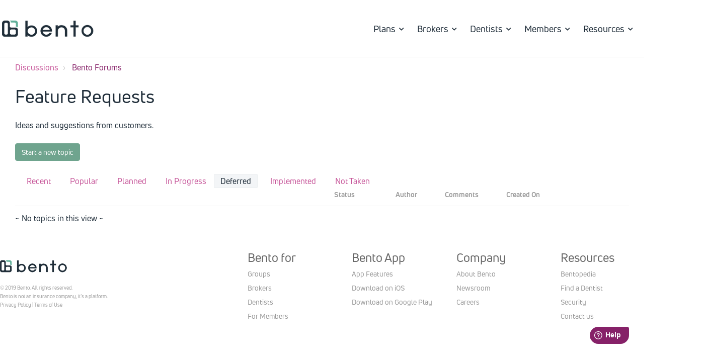

--- FILE ---
content_type: text/html; charset=utf-8
request_url: https://bentopedia.bento.net/support/discussions/forums/44000621319/deferred
body_size: 10397
content:
<!DOCTYPE html>
       
        <!--[if lt IE 7]><html class="no-js ie6 dew-dsm-theme " lang="en" dir="ltr" data-date-format="non_us"><![endif]-->       
        <!--[if IE 7]><html class="no-js ie7 dew-dsm-theme " lang="en" dir="ltr" data-date-format="non_us"><![endif]-->       
        <!--[if IE 8]><html class="no-js ie8 dew-dsm-theme " lang="en" dir="ltr" data-date-format="non_us"><![endif]-->       
        <!--[if IE 9]><html class="no-js ie9 dew-dsm-theme " lang="en" dir="ltr" data-date-format="non_us"><![endif]-->       
        <!--[if IE 10]><html class="no-js ie10 dew-dsm-theme " lang="en" dir="ltr" data-date-format="non_us"><![endif]-->       
        <!--[if (gt IE 10)|!(IE)]><!--><html class="no-js  dew-dsm-theme " lang="en" dir="ltr" data-date-format="non_us"><!--<![endif]-->
	<head>
		
		

<!-- Title for the page -->
<title> Feature Requests : Bentopedia </title>

<!-- Meta information -->

      <meta charset="utf-8" />
      <meta http-equiv="X-UA-Compatible" content="IE=edge,chrome=1" />
      <meta name="description" content= "Ideas and suggestions from customers." />
      <meta name="author" content= "" />
       <meta property="og:title" content="Feature Requests" />  <meta property="og:url" content="https://bentopedia.bento.net/support/discussions/forums/44000621319" />  <meta property="og:image" content="https://s3.amazonaws.com/cdn.freshdesk.com/data/helpdesk/attachments/production/2043100250815/logo/qWaadpj0VI-KXr3SMHE3SaFUxq681cZfcA.png?X-Amz-Algorithm=AWS4-HMAC-SHA256&amp;amp;X-Amz-Credential=AKIAS6FNSMY2XLZULJPI%2F20251215%2Fus-east-1%2Fs3%2Faws4_request&amp;amp;X-Amz-Date=20251215T102813Z&amp;amp;X-Amz-Expires=604800&amp;amp;X-Amz-SignedHeaders=host&amp;amp;X-Amz-Signature=f56206e2be0a5cefb1812188c3a16e9c7848d43ce0b6b8761e5e26d284a0d9c7" />  <meta property="og:site_name" content="Bentopedia" />  <meta property="og:type" content="article" />  <meta name="twitter:title" content="Feature Requests" />  <meta name="twitter:url" content="https://bentopedia.bento.net/support/discussions/forums/44000621319" />  <meta name="twitter:image" content="https://s3.amazonaws.com/cdn.freshdesk.com/data/helpdesk/attachments/production/2043100250815/logo/qWaadpj0VI-KXr3SMHE3SaFUxq681cZfcA.png?X-Amz-Algorithm=AWS4-HMAC-SHA256&amp;amp;X-Amz-Credential=AKIAS6FNSMY2XLZULJPI%2F20251215%2Fus-east-1%2Fs3%2Faws4_request&amp;amp;X-Amz-Date=20251215T102813Z&amp;amp;X-Amz-Expires=604800&amp;amp;X-Amz-SignedHeaders=host&amp;amp;X-Amz-Signature=f56206e2be0a5cefb1812188c3a16e9c7848d43ce0b6b8761e5e26d284a0d9c7" />  <meta name="twitter:card" content="summary" />  <link rel="canonical" href="https://bentopedia.bento.net/support/discussions/forums/44000621319" /> 

<!-- Responsive setting -->
<link rel="apple-touch-icon" href="https://s3.amazonaws.com/cdn.freshdesk.com/data/helpdesk/attachments/production/2043100250431/fav_icon/RRYL-uu9RaSAwZDnbYH1XTZRPa6skv9qFA.png" />
        <link rel="apple-touch-icon" sizes="72x72" href="https://s3.amazonaws.com/cdn.freshdesk.com/data/helpdesk/attachments/production/2043100250431/fav_icon/RRYL-uu9RaSAwZDnbYH1XTZRPa6skv9qFA.png" />
        <link rel="apple-touch-icon" sizes="114x114" href="https://s3.amazonaws.com/cdn.freshdesk.com/data/helpdesk/attachments/production/2043100250431/fav_icon/RRYL-uu9RaSAwZDnbYH1XTZRPa6skv9qFA.png" />
        <link rel="apple-touch-icon" sizes="144x144" href="https://s3.amazonaws.com/cdn.freshdesk.com/data/helpdesk/attachments/production/2043100250431/fav_icon/RRYL-uu9RaSAwZDnbYH1XTZRPa6skv9qFA.png" />
        <meta name="viewport" content="width=device-width, initial-scale=1.0, maximum-scale=5.0, user-scalable=yes" /> 

<meta name="viewport" content="width=device-width, initial-scale=1.0" />
<link rel="stylesheet" href="https://use.fontawesome.com/releases/v5.4.2/css/all.css">
<link href="https://fonts.googleapis.com/css?family=Lato:300,300i,400,400i,700,700i" rel="stylesheet">
<link rel="stylesheet" href="//maxcdn.bootstrapcdn.com/font-awesome/4.7.0/css/font-awesome.min.css" />
<link rel="stylesheet" href="//cdn.jsdelivr.net/highlight.js/9.10.0/styles/github.min.css" />
<link rel="stylesheet" href="//cdn.jsdelivr.net/jquery.magnific-popup/1.0.0/magnific-popup.css" />



<style type="text/css" media="screen, print">
  @font-face {
    font-family: "Uni Neue";
    font-style: normal;
    font-weight: 300;
    src: url("https://breezythemes.s3-us-west-2.amazonaws.com/bento/unineue-light.otf");
    src: url("https://breezythemes.s3-us-west-2.amazonaws.com/bento/unineue-light.woff");
  }
  @font-face {
    font-family: "Uni Neue";
    font-style: normal;
    font-weight: 400;
    src: url("https://breezythemes.s3-us-west-2.amazonaws.com/bento/unineue-regular.otf");
    src: url("https://breezythemes.s3-us-west-2.amazonaws.com/bento/unineue-regular.woff");
  }
  @font-face {
    font-family: "Uni Neue";
    font-style: normal;
    font-weight: 600;
    src: url("https://breezythemes.s3-us-west-2.amazonaws.com/bento/unineue-bold.otf");
    src: url("https://breezythemes.s3-us-west-2.amazonaws.com/bento/unineue-bold.woff");
  }
  @font-face {
    font-family: "Uni Neue";
    font-style: normal;
    font-weight: 700;
    src: url("https://breezythemes.s3-us-west-2.amazonaws.com/bento/unineue-heavy.otf");
    src: url("https://breezythemes.s3-us-west-2.amazonaws.com/bento/unineue-heavy.woff");
  }
</style>

<!-- Global site tag (gtag.js) - Google Analytics -->
<script async src="https://www.googletagmanager.com/gtag/js?id=UA-117270209-1"></script>
<script>
  window.dataLayer = window.dataLayer || [];
  function gtag(){dataLayer.push(arguments);}
  gtag('js', new Date());

  gtag('config', 'UA-117270209-1');
</script>

<script>
window.fwSettings={
'widget_id':44000003199
};
!function(){if("function"!=typeof window.FreshworksWidget){var n=function(){n.q.push(arguments)};n.q=[],window.FreshworksWidget=n}}()
</script>
<script type='text/javascript' src='https://widget.freshworks.com/widgets/44000003199.js' async defer></script>
		
		<!-- Adding meta tag for CSRF token -->
		<meta name="csrf-param" content="authenticity_token" />
<meta name="csrf-token" content="lIGoOoE8WlgxYTl9z1F7R9DTGVqbLJNovkuFQjcaV9ocb1+Nz68UboByBQXlU9tmxcLmnzrHRAWkk6StkQQbIw==" />
		<!-- End meta tag for CSRF token -->
		
		<!-- Fav icon for portal -->
		<link rel='shortcut icon' href='https://s3.amazonaws.com/cdn.freshdesk.com/data/helpdesk/attachments/production/2043100250431/fav_icon/RRYL-uu9RaSAwZDnbYH1XTZRPa6skv9qFA.png' />

		<!-- Base stylesheet -->
 
		<link rel="stylesheet" media="print" href="https://assets10.freshdesk.com/assets/cdn/portal_print-6e04b27f27ab27faab81f917d275d593fa892ce13150854024baaf983b3f4326.css" />
	  		<link rel="stylesheet" media="screen" href="https://assets7.freshdesk.com/assets/cdn/falcon_portal_utils-a58414d6bc8bc6ca4d78f5b3f76522e4970de435e68a5a2fedcda0db58f21600.css" />	

		
		<!-- Theme stylesheet -->

		<link href="/support/theme.css?v=4&amp;d=1655264650" media="screen" rel="stylesheet" type="text/css">

		<!-- Google font url if present -->
		<link href='https://fonts.googleapis.com/css?family=Source+Sans+Pro:regular,italic,600,700,700italic' rel='stylesheet' type='text/css' nonce='UqkpbDAF9YO0u3cRv30lpg=='>

		<!-- Including default portal based script framework at the top -->
		<script src="https://assets4.freshdesk.com/assets/cdn/portal_head_v2-d07ff5985065d4b2f2826fdbbaef7df41eb75e17b915635bf0413a6bc12fd7b7.js"></script>
		<!-- Including syntexhighlighter for portal -->
		<script src="https://assets10.freshdesk.com/assets/cdn/prism-841b9ba9ca7f9e1bc3cdfdd4583524f65913717a3ab77714a45dd2921531a402.js"></script>

		    <!-- Google tag (gtag.js) -->
	<script async src='https://www.googletagmanager.com/gtag/js?id=UA-117270209-1' nonce="UqkpbDAF9YO0u3cRv30lpg=="></script>
	<script nonce="UqkpbDAF9YO0u3cRv30lpg==">
	  window.dataLayer = window.dataLayer || [];
	  function gtag(){dataLayer.push(arguments);}
	  gtag('js', new Date());
	  gtag('config', 'UA-117270209-1');
	</script>


		<!-- Access portal settings information via javascript -->
		 <script type="text/javascript">     var portal = {"language":"en","name":"Bentopedia","contact_info":"","current_page_name":"topic_list","current_tab":"forums","vault_service":{"url":"https://vault-service.freshworks.com/data","max_try":2,"product_name":"fd"},"current_account_id":1133435,"preferences":{"bg_color":"#666666","header_color":"#ffffff","help_center_color":"#666666","footer_color":"#202e3a","tab_color":"#ffffff","tab_hover_color":"#862168","btn_background":"#62af99","btn_primary_background":"#862168","baseFont":"Source Sans Pro","textColor":"#202e3a","headingsFont":"Source Sans Pro","headingsColor":"#862168","linkColor":"#862168","linkColorHover":"#511C54","inputFocusRingColor":"#862168","nonResponsive":"false","personalized_articles":true},"image_placeholders":{"spacer":"https://assets4.freshdesk.com/assets/misc/spacer.gif","profile_thumb":"https://assets1.freshdesk.com/assets/misc/profile_blank_thumb-4a7b26415585aebbd79863bd5497100b1ea52bab8df8db7a1aecae4da879fd96.jpg","profile_medium":"https://assets8.freshdesk.com/assets/misc/profile_blank_medium-1dfbfbae68bb67de0258044a99f62e94144f1cc34efeea73e3fb85fe51bc1a2c.jpg"},"falcon_portal_theme":true};     var attachment_size = 20;     var blocked_extensions = "";     var allowed_extensions = "";     var store = { 
        ticket: {},
        portalLaunchParty: {} };    store.portalLaunchParty.ticketFragmentsEnabled = false;    store.pod = "us-east-1";    store.region = "US"; </script> 

			<script src="//cdn.freshmarketer.com/829655/1902653.js" nonce="UqkpbDAF9YO0u3cRv30lpg=="></script>

			
	</head>
	<body>
            	
		
		
		

<!-- Notification Messages -->
 <div class="alert alert-with-close notice hide" id="noticeajax"></div> 
<div class="layout layout--anonymous">
  <div class="layout__head">
  	


<header id="main-header" data-height-onload="114" data-height-loaded="true" data-fixed-height-onload="114" style="top: 0px;" class="topbar container topbar--small">
  <div class="custom-header-namespace wrapper">
    <div class="container et_menu_container">
      <div class="logo_container">
        <span class="logo_helper"></span>
        <a href="https://bento.net/">
          <img src="https://www.bento.net/wp-content/uploads/2019/08/logo.png" alt="Bento Dental" id="logo" data-height-percentage="70" data-actual-width="269" data-actual-height="105">
        </a>
      </div>
      <div id="et-top-navigation" data-height="99" data-fixed-height="40">
        <nav id="top-menu-nav">
          <ul id="top-menu" class="nav et_disable_top_tier">
            <li id="menu-item-92" class="menu-item menu-item-type-custom menu-item-object-custom current-menu-item current_page_item menu-item-home menu-item-has-children menu-item-92">
              <a href="#" aria-current="page">Plans</a>
              <ul class="sub-menu">
                <li id="menu-item-96" class="menu-item menu-item-type-post_type menu-item-object-page menu-item-96"><a href="https://bento.net/group-plans/">For Employers</a></li>
                <li id="menu-item-401" class="menu-item menu-item-type-post_type menu-item-object-page menu-item-401"><a href="https://bento.net/small-business-dental-plans/">For Small Businesses</a></li>
                <li id="menu-item-98" class="menu-item menu-item-type-post_type menu-item-object-page menu-item-98"><a href="https://bento.net/associations/">For Associations</a></li>
                <li id="menu-item-97" class="menu-item menu-item-type-post_type menu-item-object-page menu-item-97"><a href="https://bento.net/tpa-software/">For TPAs</a></li>
                <li id="menu-item-301" class="menu-item menu-item-type-post_type menu-item-object-page menu-item-301"><a href="https://bento.net/health-plan-administrators/">For Health Plan Administrators</a></li>
                <li id="menu-item-302" class="menu-item menu-item-type-post_type menu-item-object-page menu-item-302"><a href="https://bento.net/enrollment-firms/">For Enrollment Firms</a></li>
              </ul>
            </li>
			<li id="menu-item-100" class="menu-item menu-item-type-custom menu-item-object-custom current-menu-item current_page_item menu-item-home menu-item-has-children menu-item-100"><a href="#" aria-current="page">Brokers</a>
            	<ul class="sub-menu">
            <li id="menu-item-200" class="menu-item menu-item-type-post_type menu-item-object-page menu-item-200"><a href="https://bento.net/broker/">Information for Brokers and Partners</a></li>
            </ul>
            </li>
            <li id="menu-item-101" class="menu-item menu-item-type-custom menu-item-object-custom current-menu-item current_page_item menu-item-home menu-item-has-children menu-item-101"><a href="#" aria-current="page">Dentists</a>
            <ul class="sub-menu">
            <li id="menu-item-108" class="menu-item menu-item-type-post_type menu-item-object-page menu-item-108"><a href="https://bento.net/dentist/">Overview</a></li>
            <li id="menu-item-2116" class="menu-item menu-item-type-post_type menu-item-object-page menu-item-2116"><a href="https://bento.net/in-office-plan">In-Office Plans</a></li>
            <li id="menu-item-2115" class="menu-item menu-item-type-post_type menu-item-object-page menu-item-2115"><a href="https://dentists.bento.net/#/signup">Create Free Account</a></li>
            <li id="menu-item-109" class="purple-text menu-item menu-item-type-custom menu-item-object-custom menu-item-109"><a href="https://dentists.bento.net/#/signin">Dentist Portal Login</a></li>
            </ul>
            </li>
            <li id="menu-item-206" class="menu-item menu-item-type-custom menu-item-object-custom current-menu-item current_page_item menu-item-home menu-item-has-children menu-item-206"><a href="#" aria-current="page">Members</a>
            <ul class="sub-menu">
            <li id="menu-item-207" class="menu-item menu-item-type-post_type menu-item-object-page menu-item-207"><a href="https://bento.net/members/">Member Resources</a></li>>
            </ul>
            </li>
            <li id="menu-item-210" class="menu-item menu-item-type-custom menu-item-object-custom current-menu-item current_page_item menu-item-home menu-item-has-children menu-item-210"><a href="#" aria-current="page">Resources</a>
            <ul class="sub-menu">
            <li id="menu-item-211" class="menu-item menu-item-type-post_type menu-item-object-page menu-item-211"><a href="https://bento.net/about/">About Bento</a></li>
            <li id="menu-item-212" class="menu-item menu-item-type-post_type menu-item-object-page menu-item-212"><a href="https://bentopedia.bento.net/">Bentopedia</a></li>
              <li id="menu-item-212" class="menu-item menu-item-type-post_type menu-item-object-page menu-item-215"><a href="https://bento.net/find-a-dentist/">Find a Dentist</a></li>
            <li id="menu-item-213" class="menu-item menu-item-type-post_type menu-item-object-page menu-item-213"><a href="https://bento.net/news/">Newsroom</a></li>
            <li id="menu-item-214" class="menu-item menu-item-type-post_type menu-item-object-page menu-item-214"><a href="https://bento.net/contact/">Contact Us</a></li>
            </ul>
            </li>
            <li id="menu-item-118" class="hide-desktop gray-text divided-menu small-text-menu menu-item menu-item-type-post_type menu-item-object-page menu-item-118"><a href="https://bento.net/contact/">Contact</a></li>
            <li id="menu-item-119" class="hide-desktop gray-text small-text-menu menu-item menu-item-type-custom menu-item-object-custom menu-item-119"><a target="_blank" rel="noopener noreferrer" href="https://itunes.apple.com/us/app/bento-dental/id1365144798?ls=1&amp;mt=8">Download App on iOS App Store</a></li>
            <li id="menu-item-120" class="hide-desktop gray-text small-text-menu menu-item menu-item-type-custom menu-item-object-custom menu-item-120"><a target="_blank" rel="noopener noreferrer" href="http://play.google.com/store/apps/details?id=com.Bento.Bento.prod">Download App on Google Play Store</a></li>
          </ul>
        </nav>
        <div id="et_mobile_nav_menu">
          <div class="mobile_nav closed">
            <span class="select_page">Select Page</span>
            <span class="mobile_menu_bar mobile_menu_bar_toggle"></span>
            <ul id="mobile_menu" class="et_mobile_menu"><li id="menu-item-92" class="menu-item menu-item-type-custom menu-item-object-custom current-menu-item current_page_item menu-item-home menu-item-has-children menu-item-92 et_first_mobile_item"><a href="#" aria-current="page">Plans</a>
            <ul class="sub-menu">
                <li id="menu-item-96" class="menu-item menu-item-type-post_type menu-item-object-page menu-item-96"><a href="https://bento.net/group-plans/">For Employers</a></li>
                <li id="menu-item-401" class="menu-item menu-item-type-post_type menu-item-object-page menu-item-401"><a href="https://bento.net/small-business-dental-plans/">For Small Businsses</a></li>
              	<li id="menu-item-98" class="menu-item menu-item-type-post_type menu-item-object-page menu-item-98"><a href="https://bento.net/associations/">For Associations</a></li>
                <li id="menu-item-97" class="menu-item menu-item-type-post_type menu-item-object-page menu-item-97"><a href="https://bento.net/tpa-software/">For TPAs</a></li>
                <li id="menu-item-301" class="menu-item menu-item-type-post_type menu-item-object-page menu-item-301"><a href="https://bento.net/health-plan-administrators/">For Health Plan Administrators</a></li>
                <li id="menu-item-302" class="menu-item menu-item-type-post_type menu-item-object-page menu-item-302"><a href="https://bento.net/enrollment-firms/">For Enrollment Firms</a></li>
              </ul>
</li>
<li id="menu-item-100" class="menu-item menu-item-type-custom menu-item-object-custom current-menu-item current_page_item menu-item-home menu-item-has-children menu-item-100"><a href="#" aria-current="page">Brokers</a>
<ul class="sub-menu">
<li id="menu-item-200" class="menu-item menu-item-type-post_type menu-item-object-page menu-item-200"><a href="https://bento.net/broker/">Information for Brokers and Partners</a></li>
</ul>
</li>
<li id="menu-item-101" class="menu-item menu-item-type-custom menu-item-object-custom current-menu-item current_page_item menu-item-home menu-item-has-children menu-item-101"><a href="#" aria-current="page">Dentists</a>
<ul class="sub-menu">
<li id="menu-item-108" class="menu-item menu-item-type-post_type menu-item-object-page menu-item-108"><a href="https://bento.net/dentist/">Overview</a></li>
  <li id="menu-item-2116" class="menu-item menu-item-type-post_type menu-item-object-page menu-item-2116"><a href="https://bento.net/in-office-plan/">In-Office Plans</a></li>
<li id="menu-item-2115" class="menu-item menu-item-type-post_type menu-item-object-page menu-item-2115"><a href="https://dentists.bento.net/#/signup">Create Free Account</a></li>
</ul>
</li>
<li id="menu-item-206" class="menu-item menu-item-type-custom menu-item-object-custom current-menu-item current_page_item menu-item-home menu-item-has-children menu-item-206"><a href="#" aria-current="page">Members</a>
<ul class="sub-menu">
<li id="menu-item-207" class="menu-item menu-item-type-post_type menu-item-object-page menu-item-207"><a href="https://bento.net/members/">Member Resources</a></li>>
</ul>
</li>
<li id="menu-item-101" class="menu-item menu-item-type-custom menu-item-object-custom current-menu-item current_page_item menu-item-home menu-item-has-children menu-item-101"><a href="#" aria-current="page">Resources</a>
<ul class="sub-menu">
<li id="menu-item-108" class="menu-item menu-item-type-post_type menu-item-object-page menu-item-108"><a href="https://bento.net/about/">About Bento</a></li>
<li id="menu-item-212" class="menu-item menu-item-type-post_type menu-item-object-page menu-item-212"><a href="https://bentopedia.bento.net/">Bentopedia</a></li>
<li id="menu-item-2116" class="menu-item menu-item-type-post_type menu-item-object-page menu-item-2116"><a href="https://bento.net/find-a-dentist/">Find a Dentist</a></li>
<li id="menu-item-2115" class="menu-item menu-item-type-post_type menu-item-object-page menu-item-2115"><a href="https://bento.net/news/">Newsroom</a></li>
</ul>
</li>
<li id="menu-item-29" class="purple-text menu-item menu-item-type-custom menu-item-object-custom current-menu-item current_page_item menu-item-home menu-item-has-children menu-item-29"><a href="#" aria-current="page">Sign In</a>
<ul class="sub-menu">
  <li id="menu-item-30" class="purple-text menu-item menu-item-type-custom menu-item-object-custom menu-item-30"><a href="https://dentists.bento.net/?__hstc=46213176.b9df5013794093a75a463b0cb876dc8e.1583833868635.1583890253275.1584409687400.3&amp;__hssc=46213176.1.1584409687400&amp;__hsfp=2504148380#/signin">Dentist Portal</a></li>
<li id="menu-item-31" class="purple-text menu-item menu-item-type-custom menu-item-object-custom menu-item-31"><a href="https://employers.bento.net/?__hstc=46213176.b9df5013794093a75a463b0cb876dc8e.1583833868635.1583890253275.1584409687400.3&amp;__hssc=46213176.1.1584409687400&amp;__hsfp=2504148380#/">Group Portal</a></li>
</ul>
</li>
<li id="menu-item-118" class="hide-desktop gray-text divided-menu small-text-menu menu-item menu-item-type-post_type menu-item-object-page menu-item-118"><a href="https://bento.net/contact/">Contact</a></li>
<li id="menu-item-119" class="hide-desktop gray-text small-text-menu menu-item menu-item-type-custom menu-item-object-custom menu-item-119"><a target="_blank" rel="noopener noreferrer" href="https://itunes.apple.com/us/app/bento-dental/id1365144798?ls=1&amp;mt=8">Download App on iOS App Store</a></li>
<li id="menu-item-120" class="hide-desktop gray-text small-text-menu menu-item menu-item-type-custom menu-item-object-custom menu-item-120"><a target="_blank" rel="noopener noreferrer" href="http://play.google.com/store/apps/details?id=com.Bento.Bento.prod">Download App on Google Play Store</a></li>
</ul>
          </div>
        </div>
      </div> <!-- #et-top-navigation -->
    </div> <!-- .container -->
    <div class="et_search_outer">
      <div class="container et_search_form_container">
        <form role="search" method="get" class="et-search-form" action="https://bento.net/">
        <input type="search" class="et-search-field" placeholder="Search �" value="" name="s" title="Search for:">					</form>
        <span class="et_close_search_field"></span>
      </div>
    </div>
  </div>

  <!-- Search and page links for the page -->
  
    
  
</header>
  </div>
  <div class="layout__content">
    
      
    
    
    <div class="container">
  <div class="container-inner">
    <div class="forum-page" id="forum-44000621319">
      <ol class="breadcrumbs">
        <li title="Discussions">
          <a href="/support/discussions">Discussions</a>
        </li>
        <li>
          <a href="/support/discussions/44000124734">Bento Forums</a>
        </li>

      </ol>

      <h1 class="forum-title">Feature Requests</h1>

      
        <p class="forum-desc">
          Ideas and suggestions from customers.
        </p>
      

      <p class="forum-buttons">
        
          <a href="/support/discussions/topics/new?forum_id=44000621319" title="Start a new topic">Start a new topic</a>
        
        
      </p>

      <div class="forum-filters">
        <ul class="nav nav-pills nav-filter"><li class=""><a href="/support/discussions/forums/44000621319/recent">Recent</a></li><li class=""><a href="/support/discussions/forums/44000621319/popular">Popular</a></li><li class=""><a href="/support/discussions/forums/44000621319/planned">Planned</a></li><li class=""><a href="/support/discussions/forums/44000621319/inprogress">In Progress</a></li><li class="active"><a href="/support/discussions/forums/44000621319/deferred">Deferred</a></li><li class=""><a href="/support/discussions/forums/44000621319/implemented">Implemented</a></li><li class=""><a href="/support/discussions/forums/44000621319/nottaken">Not Taken</a></li></ul>
      </div>

      
        <ul class="forum-topics">
          <li class="forum-topics__item forum-topics__item--header meta hidden-xs">
            <span class="forum-topics__link"></span>
            <span class="forum-topics__labels forum-topics__head">Status</span>
            <span class="forum-topics__author forum-topics__head">Author</span>
            <span class="forum-topics__comments forum-topics__head">Comments</span>
            <span class="forum-topics__date forum-topics__head">Created On</span>
          </li>
          
            <p>~ No topics in this view ~</p>
          
        </ul>
        
      
    </div>
  </div>
</div>

    
      
    
  </div>
  
  <div class="layout__footer">
		<div class="custom-footer-namespace">
  <footer id="main-footer">
    <div id="footer-widgets" class="container clearfix">
      <div class="footer-widget footer-widget--first">
        <div id="text-2" class="fwidget et_pb_widget widget_text">
          <div class="textwidget">
            <p>
              <a href="https://bento.net/">
                <img class="wp-image-51 alignnone" src="https://www.bento.net/wp-content/uploads/2019/08/logo.png" alt="" width="150" height="59">
              </a>
            <br> © 2019 Bento. All rights reserved.
              <br>Bento is not an insurance company, it’s a platform.
              <br>
              <a href="https://www.bento.net/privacy/">Privacy Policy</a> | <a href="https://www.bento.net/terms/">Terms of Use</a>
            </p>
          </div>
        </div>
        <!-- end .fwidget -->
      </div> 
      <!-- end .footer-widget -->
      <div class="footer-widget footer-widget--second">
        <div id="nav_menu-4" class="fwidget et_pb_widget widget_nav_menu"><h4 class="title">Bento for</h4><div class="menu-footer-plans-container"><ul id="menu-footer-plans" class="menu">
    <li id="menu-item-148" class="menu-item menu-item-type-post_type menu-item-object-page menu-item-148"><a href="https://bento.net/group-plans/">Groups</a></li>
    <li id="menu-item-150" class="menu-item menu-item-type-post_type menu-item-object-page menu-item-150"><a href="https://bento.net/broker/">Brokers</a></li>
    <li id="menu-item-352" class="menu-item menu-item-type-post_type menu-item-object-page menu-item-352"><a href="https://bento.net/dentist/">Dentists</a></li>
    <li id="menu-item-2114" class="menu-item menu-item-type-post_type menu-item-object-page menu-item-2114"><a href="https://bento.net/members/">For Members</a></li>
    </ul></div></div> <!-- end .fwidget --><div id="nav_menu-5" class="fwidget et_pb_widget widget_nav_menu"><h4 class="title">Bento App</h4><div class="menu-footer-bento-app-container"><ul id="menu-footer-bento-app" class="menu">
    <li id="menu-item-161" class="menu-item menu-item-type-post_type menu-item-object-page menu-item-161"><a href="https://bento.net/app-features/">App Features</a></li>
    <li id="menu-item-163" class="menu-item menu-item-type-custom menu-item-object-custom menu-item-163"><a target="_blank" rel="noopener noreferrer" href="https://itunes.apple.com/us/app/bento-dental/id1365144798?ls=1&amp;mt=8">Download on iOS</a></li>
    <li id="menu-item-164" class="menu-item menu-item-type-custom menu-item-object-custom menu-item-164"><a target="_blank" rel="noopener noreferrer" href="http://play.google.com/store/apps/details?id=com.Bento.Bento.prod">Download on Google Play</a></li>
    </ul></div></div> <!-- end .fwidget --><div id="nav_menu-7" class="fwidget et_pb_widget widget_nav_menu"><h4 class="title">Company</h4><div class="menu-footer-resources-container"><ul id="menu-footer-resources" class="menu">
    <li id="menu-item-1657" class="menu-item menu-item-type-post_type menu-item-object-page menu-item-1657"><a href="https://bento.net/about/">About Bento</a></li>
    <li id="menu-item-1658" class="menu-item menu-item-type-post_type menu-item-object-page menu-item-1658"><a href="https://bento.net/news/">Newsroom</a></li>
    <li id="menu-item-169" class="menu-item menu-item-type-post_type menu-item-object-page menu-item-169"><a href="https://bento.net/careers/">Careers</a></li>
    </ul></div></div> <!-- end .fwidget --><div id="nav_menu-6" class="fwidget et_pb_widget widget_nav_menu"><h4 class="title">Resources</h4><div class="menu-footer-company-container"><ul id="menu-footer-company" class="menu">
    <li id="menu-item-110" class="menu-item menu-item-type-post_type menu-item-object-page menu-item-110"><a href="/support/home">Bentopedia</a></li>
    <li id="menu-item-2115" class="menu-item menu-item-type-post_type menu-item-object-page menu-item-2115"><a href="https://bento.net/find-a-dentist/">Find a Dentist</a></li>
    <li id="menu-item-165" class="menu-item menu-item-type-post_type menu-item-object-page menu-item-165"><a href="https://bento.net/security/">Security</a></li>
   	<li id="menu-item-353" class="menu-item menu-item-type-post_type menu-item-object-page menu-item-353"><a href="https://bento.net/contact/">Contact us</a></li>
    </ul></div></div> <!-- end .fwidget --></div> <!-- end .footer-widget -->    </div> <!-- #footer-widgets -->
    </div>    <!-- .container -->
    
        
            <div id="footer-bottom">
              <div class="container clearfix">
                      </div>	<!-- .container -->
  </footer>
</div>


  </div>
</div>

<script src="//cdn.jsdelivr.net/jquery.magnific-popup/1.0.0/jquery.magnific-popup.min.js"></script>
<script src="//cdn.jsdelivr.net/highlight.js/9.10.0/highlight.min.js"></script>

<script>
	(function($) {
	  hljs.initHighlightingOnLoad();

	  var BT_SETTINGS = {
		  css: {
		    activeClass: 'is-active',
		    hiddenClass: 'is-hidden',
		    visibleClass: 'is-visible'
		  }
	  };

	  var Utils = {
		  isHomepage: function() {
		    return $('[data-home-page]').length > 0;
		  }
	  };

	  var $topbar = $('[data-topbar]');
	  var $heroUnit = $('[data-hero-unit]');
	  var $topSearchBar = $('.topbar__search .hc-search-form');
	  var $topSearchBarQuery = $topSearchBar.find('input.special');
	  var $topSearchBarBtn = $('.topbar__btn-search');

	  $topbar.removeClass(BT_SETTINGS.css.hiddenClass);

	  $('[data-toggle-menu]').click(function() {
	    $(this).toggleClass(BT_SETTINGS.css.activeClass);
	    $('[data-menu]').toggle();
	  });

	  $('.image-with-lightbox').magnificPopup({
	    type: 'image',
	    closeOnContentClick: true,
	    closeBtnInside: false,
	    fixedContentPos: true,
	    mainClass: 'mfp-with-zoom', // class to remove default margin from left and right side
	    image: {
	      verticalFit: true
	    },
	    zoom: {
	      enabled: true,
	      duration: 300 // don't foget to change the duration also in CSS
	    }
	  });

	  $('.image-with-video-icon').magnificPopup({
	    disableOn: 700,
	    type: 'iframe',
	    mainClass: 'mfp-fade',
	    removalDelay: 160,
	    preloader: false,
	    fixedContentPos: false
	  });

	  $('.accordion__item-title').on('click', function() {
	    var $title = $(this);
	    $title.toggleClass('accordion__item-title--active');
	    $title
	      .parents('.accordion__item')
	      .find('.accordion__item-content')
	      .slideToggle();
	  });

	  $('.tabs-link').click(function(e) {
	    e.preventDefault();
	    var $link = $(this);
	    var tabIndex = $link.index();
	    var $tab = $link.parents('.tabs').find('.tab').eq(tabIndex);
	    $link
	      .addClass(BT_SETTINGS.css.activeClass)
	      .siblings()
	      .removeClass(BT_SETTINGS.css.activeClass);
	    $tab
	      .removeClass(BT_SETTINGS.css.hiddenClass)
	      .siblings('.tab')
	      .addClass(BT_SETTINGS.css.hiddenClass);
	  });

	  $topSearchBarBtn.click(function() {
	    $(this).addClass(BT_SETTINGS.css.hiddenClass);
	    $topSearchBar.addClass(BT_SETTINGS.css.visibleClass);
	    $topSearchBarQuery.focus();
	  });

	  $(document).mouseup(function(e) {
	    if (!$topSearchBarQuery.is(e.target)) {
	      $topSearchBar.removeClass(BT_SETTINGS.css.visibleClass);
	      $topSearchBarBtn.removeClass(BT_SETTINGS.css.hiddenClass);
	    }
	  });

	  // Fix animated icons
	  $('.fa-spin').empty();

	  $('.topbar__search input.special').attr('placeholder', 'Search');

  $('.mobile_menu_bar_toggle').on('click', function(e) {
    var $menuParent = $('.mobile_nav');
    var $mobileMenu = $('#mobile_menu');

    if ($menuParent.hasClass('closed')) {
      $menuParent.removeClass('closed');
      $menuParent.addClass('opened');
      $mobileMenu.css('display', 'block');
    } else if ($menuParent.hasClass('opened')) {
      $menuParent.removeClass('opened');
      $menuParent.addClass('closed');
      $mobileMenu.css('display', 'none');
    }
    
  });

  $('#support-search-input').attr('placeholder', 'Search Bentopedia');
	})(jQuery);

</script>



			<script src="https://assets10.freshdesk.com/assets/cdn/portal_bottom-0fe88ce7f44d512c644a48fda3390ae66247caeea647e04d017015099f25db87.js"></script>

		<script src="https://assets3.freshdesk.com/assets/cdn/redactor-642f8cbfacb4c2762350a557838bbfaadec878d0d24e9a0d8dfe90b2533f0e5d.js"></script> 
		<script src="https://assets1.freshdesk.com/assets/cdn/lang/en-4a75f878b88f0e355c2d9c4c8856e16e0e8e74807c9787aaba7ef13f18c8d691.js"></script>
		<!-- for i18n-js translations -->
  		<script src="https://assets3.freshdesk.com/assets/cdn/i18n/portal/en-7dc3290616af9ea64cf8f4a01e81b2013d3f08333acedba4871235237937ee05.js"></script>
		<!-- Including default portal based script at the bottom -->
		<script nonce="UqkpbDAF9YO0u3cRv30lpg==">
//<![CDATA[
	
	jQuery(document).ready(function() {
					
		// Setting the locale for moment js
		moment.lang('en');

		var validation_meassages = {"required":"This field is required.","remote":"Please fix this field.","email":"Please enter a valid email address.","url":"Please enter a valid URL.","date":"Please enter a valid date.","dateISO":"Please enter a valid date ( ISO ).","number":"Please enter a valid number.","digits":"Please enter only digits.","creditcard":"Please enter a valid credit card number.","equalTo":"Please enter the same value again.","two_decimal_place_warning":"Value cannot have more than 2 decimal digits","select2_minimum_limit":"Please type %{char_count} or more letters","select2_maximum_limit":"You can only select %{limit} %{container}","maxlength":"Please enter no more than {0} characters.","minlength":"Please enter at least {0} characters.","rangelength":"Please enter a value between {0} and {1} characters long.","range":"Please enter a value between {0} and {1}.","max":"Please enter a value less than or equal to {0}.","min":"Please enter a value greater than or equal to {0}.","select2_maximum_limit_jq":"You can only select {0} {1}","facebook_limit_exceed":"Your Facebook reply was over 8000 characters. You'll have to be more clever.","messenger_limit_exceeded":"Oops! You have exceeded Messenger Platform's character limit. Please modify your response.","not_equal_to":"This element should not be equal to","email_address_invalid":"One or more email addresses are invalid.","twitter_limit_exceed":"Oops! You have exceeded Twitter's character limit. You'll have to modify your response.","password_does_not_match":"The passwords don't match. Please try again.","valid_hours":"Please enter a valid hours.","reply_limit_exceed":"Your reply was over 2000 characters. You'll have to be more clever.","url_format":"Invalid URL format","url_without_slash":"Please enter a valid URL without '/'","link_back_url":"Please enter a valid linkback URL","requester_validation":"Please enter a valid requester details or <a href=\"#\" id=\"add_requester_btn_proxy\">add new requester.</a>","agent_validation":"Please enter valid agent details","email_or_phone":"Please enter a Email or Phone Number","upload_mb_limit":"Upload exceeds the available 15MB limit","invalid_image":"Invalid image format","atleast_one_role":"At least one role is required for the agent","invalid_time":"Invalid time.","remote_fail":"Remote validation failed","trim_spaces":"Auto trim of leading & trailing whitespace","hex_color_invalid":"Please enter a valid hex color value.","name_duplication":"The name already exists.","invalid_value":"Invalid value","invalid_regex":"Invalid Regular Expression","same_folder":"Cannot move to the same folder.","maxlength_255":"Please enter less than 255 characters","decimal_digit_valid":"Value cannot have more than 2 decimal digits","atleast_one_field":"Please fill at least {0} of these fields.","atleast_one_portal":"Select atleast one portal.","custom_header":"Please type custom header in the format -  header : value","same_password":"Should be same as Password","select2_no_match":"No matching %{container} found","integration_no_match":"no matching data...","time":"Please enter a valid time","valid_contact":"Please add a valid contact","field_invalid":"This field is invalid","select_atleast_one":"Select at least one option.","ember_method_name_reserved":"This name is reserved and cannot be used. Please choose a different name."}	

		jQuery.extend(jQuery.validator.messages, validation_meassages );


		jQuery(".call_duration").each(function () {
			var format,time;
			if (jQuery(this).data("time") === undefined) { return; }
			if(jQuery(this).hasClass('freshcaller')){ return; }
			time = jQuery(this).data("time");
			if (time>=3600) {
			 format = "hh:mm:ss";
			} else {
				format = "mm:ss";
			}
			jQuery(this).html(time.toTime(format));
		});
	});

	// Shortcuts variables
	var Shortcuts = {"global":{"help":"?","save":"mod+return","cancel":"esc","search":"/","status_dialog":"mod+alt+return","save_cuctomization":"mod+shift+s"},"app_nav":{"dashboard":"g d","tickets":"g t","social":"g e","solutions":"g s","forums":"g f","customers":"g c","reports":"g r","admin":"g a","ticket_new":"g n","compose_email":"g m"},"pagination":{"previous":"alt+left","next":"alt+right","alt_previous":"j","alt_next":"k"},"ticket_list":{"ticket_show":"return","select":"x","select_all":"shift+x","search_view":"v","show_description":"space","unwatch":"w","delete":"#","pickup":"@","spam":"!","close":"~","silent_close":"alt+shift+`","undo":"z","reply":"r","forward":"f","add_note":"n","scenario":"s"},"ticket_detail":{"toggle_watcher":"w","reply":"r","forward":"f","add_note":"n","close":"~","silent_close":"alt+shift+`","add_time":"m","spam":"!","delete":"#","show_activities_toggle":"}","properties":"p","expand":"]","undo":"z","select_watcher":"shift+w","go_to_next":["j","down"],"go_to_previous":["k","up"],"scenario":"s","pickup":"@","collaboration":"d"},"social_stream":{"search":"s","go_to_next":["j","down"],"go_to_previous":["k","up"],"open_stream":["space","return"],"close":"esc","reply":"r","retweet":"shift+r"},"portal_customizations":{"preview":"mod+shift+p"},"discussions":{"toggle_following":"w","add_follower":"shift+w","reply_topic":"r"}};
	
	// Date formats
	var DATE_FORMATS = {"non_us":{"moment_date_with_week":"ddd, D MMM, YYYY","datepicker":"d M, yy","datepicker_escaped":"d M yy","datepicker_full_date":"D, d M, yy","mediumDate":"d MMM, yyyy"},"us":{"moment_date_with_week":"ddd, MMM D, YYYY","datepicker":"M d, yy","datepicker_escaped":"M d yy","datepicker_full_date":"D, M d, yy","mediumDate":"MMM d, yyyy"}};

	var lang = { 
		loadingText: "Please Wait...",
		viewAllTickets: "View all tickets"
	};


//]]>
</script> 

		

		
		<script type="text/javascript">
     		I18n.defaultLocale = "en";
     		I18n.locale = "en";
		</script>
			
    	


		<!-- Include dynamic input field script for signup and profile pages (Mint theme) -->

	</body>
</html>
